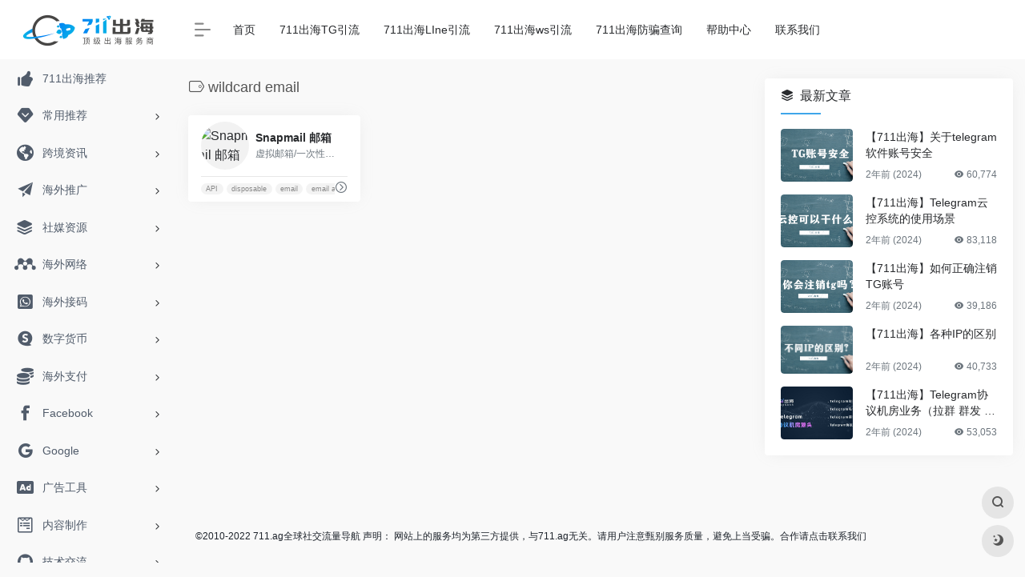

--- FILE ---
content_type: text/html; charset=UTF-8
request_url: https://711.ag/sitetag/wildcard-email
body_size: 10100
content:
<!DOCTYPE html>
<html lang="zh-CN" class="io-grey-mode">
<head> 
<script>
    var default_c = "io-grey-mode";
    var night = document.cookie.replace(/(?:(?:^|.*;\s*)io_night_mode\s*\=\s*([^;]*).*$)|^.*$/, "$1"); 
    try {
        if (night === "0" || (!night && window.matchMedia("(prefers-color-scheme: dark)").matches)) {
            document.documentElement.classList.add("io-black-mode");
            document.documentElement.classList.remove(default_c);
        } else {
            document.documentElement.classList.remove("io-black-mode");
            document.documentElement.classList.add(default_c);
        }
    } catch (_) {}
</script><meta charset="UTF-8">
<meta name="renderer" content="webkit"/>
<meta name="force-rendering" content="webkit"/>
<meta http-equiv="X-UA-Compatible" content="IE=edge, chrome=1">
<meta name="viewport" content="width=device-width, initial-scale=1.0, minimum-scale=1.0, maximum-scale=1.0, user-scalable=no">
<title>wildcard email | 全球社交流量导航</title>
<meta name="theme-color" content="#f9f9f9" />
<meta name="keywords" content="wildcard email,全球社交流量导航" />
<meta name="description" content="" />
<meta property="og:type" content="article">
<meta property="og:url" content="https://711.ag/sitetag/wildcard-email"/> 
<meta property="og:title" content="wildcard email | 全球社交流量导航">
<meta property="og:description" content="">
<meta property="og:image" content="https://711.ag/wp-content/uploads/2024/06/image_2024_06_15T07_17_59_636Z.png">
<meta property="og:site_name" content="全球社交流量导航">
<link rel="shortcut icon" href="https://711.ag/wp-content/uploads/2024/04/组-1269.png">
<link rel="apple-touch-icon" href="">
<!--[if IE]><script src="https://711.ag/wp-content/themes/onenav/js/html5.min.js"></script><![endif]-->
<meta name='robots' content='max-image-preview:large' />
<link rel='dns-prefetch' href='//cdn.staticfile.org' />
<link rel='stylesheet' id='iconfont-css'  href='https://711.ag/wp-content/themes/onenav/css/iconfont.css?ver=3.1919' type='text/css' media='all' />
<link rel='stylesheet' id='font-awesome-css'  href='//cdn.staticfile.org/font-awesome/5.15.4/css/all.min.css?ver=3.1919' type='text/css' media='all' />
<link rel='stylesheet' id='font-awesome4-css'  href='//cdn.staticfile.org/font-awesome/5.15.4/css/v4-shims.min.css?ver=3.1919' type='text/css' media='all' />
<link rel='stylesheet' id='bootstrap-css'  href='https://711.ag/wp-content/themes/onenav/css/bootstrap.min.css?ver=3.1919' type='text/css' media='all' />
<link rel='stylesheet' id='style-css'  href='https://711.ag/wp-content/themes/onenav/css/style.min.css?ver=3.1919' type='text/css' media='all' />
<script type='text/javascript' src='https://711.ag/wp-content/themes/onenav/js/jquery.min.js?ver=3.1919' id='jquery-js'></script>
<script type='text/javascript' id='jquery-js-after'>
/* <![CDATA[ */ 
        function loadFunc(func) {var oldOnload = window.onload;if(typeof window.onload != "function"){window.onload = func;}else{window.onload = function(){oldOnload();func();}}} 
        /* ]]> */
</script>
<style>.customize-width{max-width:1900px}.sidebar-nav{width:220px}@media (min-width: 768px){.main-content{margin-left:220px;}.main-content .page-header{left:220px;}}</style><style>.panel-body a:not(.no-c){color:#42aff7}.panel-body a:not(.no-c):hover{color:#27b2f7}a:hover,.io-grey-mode .sidebar-show,.io-grey-mode .sidebar-item>a:hover,.io-grey-mode .sidebar-item li>a:hover,.home-like:hover,
        .io-grey-mode .sidebar-popup>div>ul>li>a:hover{color:#42b9f4}
        .header-mini-btn label:hover path{ stroke:#42b9f4}
        .url-card .max .tga a:not(.no-tag):hover,.card-app.card .tga a:not(.no-tag):hover{background:#42b9f4}
        .sidebar .url-card .card:hover{border: 1px solid #42b9f4!important;}.tags i{color:#3fa6ea}.custom-piece_c_b{background:#3fa6ea!important}.custom-piece_c{color:#3fa6ea!important}.slider_menu[sliderTab] .anchor,.customize-menu .btn-edit,.badge-danger,.comment-list .rank,.sidebar .card-header:after{background:#3fa6ea}.badge-outline-primary{color:#3fa6ea;border:#3fa6ea solid 1px}.posts-nav .page-numbers.current,.posts-nav .page-numbers:not(.dots):hover,#comments-navi>a:hover,#comments-navi>.current,.page-nav>a:hover span,.page-nav>.current span{background-color:#3fa6ea;box-shadow: 0px 5px 20px -3px rgba(63,166,234,.6);}     
.custom-control-input:not(:disabled):active~.custom-control-label::before{background-color:rgba(63,166,234,.15);border-color:rgba(63,166,234,.15);}
.custom-control-input:focus~.custom-control-label::before{box-shadow:0 0 0 .2rem rgba(63,166,234,.25)}
.custom-control-input:focus:not(:checked)~.custom-control-label::before{border-color:#3fa6ea}
.custom-control-input:checked~.custom-control-label::before{border-color:#3fa6ea;background-color:#3fa6ea}
.btn-search:hover,.btn-search.current{background-color:#3fa6ea;box-shadow: 0 5px 20px -3px rgba(63,166,234,.6)}.btn-search.current:after{border-top-color:#3fa6ea}.panel-body h2,.panel-body h3 {border-color:#3fa6ea} .custom_btn-outline {color: #41b1f2;background-color: transparent;border-color: #41b1f2;}
.custom_btn-outline:hover {color: #ffffff;background-color: #a4e8d7;border-color: #a4e8d7;}
.custom_btn-outline:focus, .custom_btn-outline.focus {color: #a4e8d7;box-shadow: 0 0 0 0 transparent!important;background-color: transparent;}
.custom_btn-outline.disabled, .custom_btn-outline:disabled {color: #41b1f2;background-color: transparent!important;}
.custom_btn-outline:not(:disabled):not(.disabled):active, .custom_btn-outline:not(:disabled):not(.disabled).active,.show > .custom_btn-outline.dropdown-toggle {color: #fff;background-color: #41b1f2;border-color: #41b1f2;}
.custom_btn-outline:not(:disabled):not(.disabled):active:focus, .custom_btn-outline:not(:disabled):not(.disabled).active:focus,.show > .custom_btn-outline.dropdown-toggle:focus {box-shadow: 0 0 0 0 transparent!important;}
.custom_btn-d {color: #ffffff;background-color: #41b1f2;border-color: #41b1f2;}
.custom_btn-d:hover {color: #ffffff;background-color: #a4e8d7;border-color: #a4e8d7;}
.custom_btn-d:focus,.custom_btn-d.focus {color: #ffffff;background-color: #a4e8d7;border-color: #a4e8d7;box-shadow: 0 0 0 0 transparent!important;}
.custom_btn-d.disabled,.custom_btn-d:disabled {color: #ffffff;background-color:#41b1f2;border-color: #41b1f2;}
.custom_btn-d:not(:disabled):not(.disabled):active,.custom_btn-d:not(:disabled):not(.disabled).active{color: #ffffff;background-color: #a4e8d7;border-color: #a4e8d7;}
.custom_btn-d:not(:disabled):not(.disabled):active:focus,.custom_btn-d:not(:disabled):not(.disabled).active:focus{box-shadow: 0 0 0 0 transparent!important;}
.btn.custom_btn-d {color: #ffffff;background-color: #41b1f2;border-color: #41b1f2;}
.btn.custom_btn-d:hover {color: #ffffff;background-color: #a4e8d7;border-color: #a4e8d7;}
.btn.custom_btn-d:focus,.btn.custom_btn-d.focus {color: #ffffff;background-color: #a4e8d7;border-color: #a4e8d7;box-shadow: 0 0 0 0 transparent!important;}
.btn.custom_btn-d.disabled,.btn.custom_btn-d:disabled {color: #ffffff;background-color:#41b1f2;border-color: #41b1f2;}
.btn.custom_btn-d:not(:disabled):not(.disabled):active,.btn.custom_btn-d:not(:disabled):not(.disabled).active,.show > .custom_btn-d.dropdown-toggle {color: #ffffff;background-color: #a4e8d7;border-color: #a4e8d7;}
.btn.custom_btn-d:not(:disabled):not(.disabled):active:focus,.btn.custom_btn-d:not(:disabled):not(.disabled).active:focus,.show > .custom_btn-d.dropdown-toggle:focus {box-shadow: 0 0 0 0 transparent!important;}</style><!-- 自定义代码 -->
<!-- end 自定义代码 -->
</head> 
<body class="archive tax-sitetag term-wildcard-email term-311 sidebar_right">
        <div id="sidebar" class="sticky sidebar-nav fade">
            <div class="modal-dialog h-100  sidebar-nav-inner">
                <div class="sidebar-logo border-bottom border-color">
                    <!-- logo -->
                    <div class="logo overflow-hidden">
                                                <a href="https://711.ag" class="logo-expanded">
                            <img src="https://711.ag/wp-content/uploads/2024/04/蒙版组-3-2.png" height="40" class="logo-light" alt="全球社交流量导航">
                            <img src="https://711.ag/wp-content/uploads/2024/04/组-1269.png" height="40" class="logo-dark d-none" alt="全球社交流量导航">
                        </a>
                        <a href="https://711.ag" class="logo-collapsed">
                            <img src="https://711.ag/wp-content/uploads/2024/04/组-1269.png" height="40" class="logo-light" alt="全球社交流量导航">
                            <img src="https://711.ag/wp-content/uploads/2024/04/组-1269.png" height="40" class="logo-dark d-none" alt="全球社交流量导航">
                        </a>
                    </div>
                    <!-- logo end -->
                </div>
                <div class="sidebar-menu flex-fill">
                    <div class="sidebar-scroll" >
                        <div class="sidebar-menu-inner">
                            <ul> 
                                                                                                        <li class="sidebar-item">
                                            <a href="https://711.ag/#term-283" class="">
                                                <i class="iconfont icon-like icon-fw icon-lg"></i>
                                                <span>711出海推荐</span>
                                            </a>
                                        </li> 
                                                                            <li class="sidebar-item">
                                                                                        <a href="https://711.ag/#term-284" class="" data-change="https://711.ag/#term-284">
                                                <i class="iconfont icon-version icon-fw icon-lg"></i>
                                                <span>常用推荐</span>
                                            </a>
                                            <i class="iconfont icon-arrow-r-m sidebar-more text-sm"></i>
                                            <ul >
                                             
                                                <li>
                                                    <a href="https://711.ag/#term-285" class=""><span>常用工具</span></a>
                                                </li>
                                             
                                                <li>
                                                    <a href="https://711.ag/#term-286" class=""><span>常用网址</span></a>
                                                </li>
                                                                                        </ul>
                                        </li>
                                                                        <li class="sidebar-item">
                                                                                        <a href="https://711.ag/#term-824" class="" data-change="https://711.ag/#term-824">
                                                <i class="fas fa-globe-americas icon-fw icon-lg"></i>
                                                <span>跨境资讯</span>
                                            </a>
                                            <i class="iconfont icon-arrow-r-m sidebar-more text-sm"></i>
                                            <ul >
                                             
                                                <li>
                                                    <a href="https://711.ag/#term-3" class=""><span>711官方资讯</span></a>
                                                </li>
                                             
                                                <li>
                                                    <a href="https://711.ag/#term-209" class=""><span>国内论坛</span></a>
                                                </li>
                                             
                                                <li>
                                                    <a href="https://711.ag/#term-470" class=""><span>国外论坛</span></a>
                                                </li>
                                             
                                                <li>
                                                    <a href="https://711.ag/#term-210" class=""><span>Affliate联盟</span></a>
                                                </li>
                                                                                        </ul>
                                        </li>
                                                                        <li class="sidebar-item">
                                                                                        <a href="https://711.ag/#term-575" class="" data-change="https://711.ag/#term-575">
                                                <i class="iconfont icon-tougao icon-fw icon-lg"></i>
                                                <span>海外推广</span>
                                            </a>
                                            <i class="iconfont icon-arrow-r-m sidebar-more text-sm"></i>
                                            <ul >
                                             
                                                <li>
                                                    <a href="https://711.ag/#term-576" class=""><span>社交媒体</span></a>
                                                </li>
                                             
                                                <li>
                                                    <a href="https://711.ag/#term-577" class=""><span>社交营销</span></a>
                                                </li>
                                             
                                                <li>
                                                    <a href="https://711.ag/#term-578" class=""><span>网红营销</span></a>
                                                </li>
                                             
                                                <li>
                                                    <a href="https://711.ag/#term-579" class=""><span>EDM营销</span></a>
                                                </li>
                                                                                        </ul>
                                        </li>
                                                                        <li class="sidebar-item">
                                                                                        <a href="https://711.ag/#term-572" class="" data-change="https://711.ag/#term-572">
                                                <i class="iconfont icon-category icon-fw icon-lg"></i>
                                                <span>社媒资源</span>
                                            </a>
                                            <i class="iconfont icon-arrow-r-m sidebar-more text-sm"></i>
                                            <ul >
                                             
                                                <li>
                                                    <a href="https://711.ag/#term-573" class=""><span>账号购买</span></a>
                                                </li>
                                             
                                                <li>
                                                    <a href="https://711.ag/#term-574" class=""><span>涨粉平台</span></a>
                                                </li>
                                                                                        </ul>
                                        </li>
                                                                        <li class="sidebar-item">
                                                                                        <a href="https://711.ag/#term-704" class="" data-change="https://711.ag/#term-704">
                                                <i class="fab fa-mendeley icon-fw icon-lg"></i>
                                                <span>海外网络</span>
                                            </a>
                                            <i class="iconfont icon-arrow-r-m sidebar-more text-sm"></i>
                                            <ul >
                                             
                                                <li>
                                                    <a href="https://711.ag/#term-705" class=""><span>国外vps</span></a>
                                                </li>
                                             
                                                <li>
                                                    <a href="https://711.ag/#term-706" class=""><span>国内vps</span></a>
                                                </li>
                                             
                                                <li>
                                                    <a href="https://711.ag/#term-708" class=""><span>域名注册</span></a>
                                                </li>
                                             
                                                <li>
                                                    <a href="https://711.ag/#term-707" class=""><span>网络加速器</span></a>
                                                </li>
                                                                                        </ul>
                                        </li>
                                                                        <li class="sidebar-item">
                                                                                        <a href="https://711.ag/#term-752" class="" data-change="https://711.ag/#term-752">
                                                <i class="fab fa-whatsapp-square icon-fw icon-lg"></i>
                                                <span>海外接码</span>
                                            </a>
                                            <i class="iconfont icon-arrow-r-m sidebar-more text-sm"></i>
                                            <ul >
                                             
                                                <li>
                                                    <a href="https://711.ag/#term-753" class=""><span>短信接码</span></a>
                                                </li>
                                             
                                                <li>
                                                    <a href="https://711.ag/#term-754" class=""><span>虚拟邮箱</span></a>
                                                </li>
                                             
                                                <li>
                                                    <a href="https://711.ag/#term-755" class=""><span>虚拟资料生成器</span></a>
                                                </li>
                                                                                        </ul>
                                        </li>
                                                                        <li class="sidebar-item">
                                                                                        <a href="https://711.ag/#term-769" class="" data-change="https://711.ag/#term-769">
                                                <i class="fab fa-speakap icon-fw icon-lg"></i>
                                                <span>数字货币</span>
                                            </a>
                                            <i class="iconfont icon-arrow-r-m sidebar-more text-sm"></i>
                                            <ul >
                                             
                                                <li>
                                                    <a href="https://711.ag/#term-212" class=""><span>区块链海外媒体</span></a>
                                                </li>
                                                                                        </ul>
                                        </li>
                                                                        <li class="sidebar-item">
                                                                                        <a href="https://711.ag/#term-264" class="" data-change="https://711.ag/#term-264">
                                                <i class="fas fa-coins icon-fw icon-lg"></i>
                                                <span>海外支付</span>
                                            </a>
                                            <i class="iconfont icon-arrow-r-m sidebar-more text-sm"></i>
                                            <ul >
                                             
                                                <li>
                                                    <a href="https://711.ag/#term-265" class=""><span>跨境支付</span></a>
                                                </li>
                                             
                                                <li>
                                                    <a href="https://711.ag/#term-266" class=""><span>虚拟信用卡</span></a>
                                                </li>
                                                                                        </ul>
                                        </li>
                                                                        <li class="sidebar-item">
                                                                                        <a href="https://711.ag/#term-213" class="" data-change="https://711.ag/#term-213">
                                                <i class="iconfont icon-facebook-f icon-fw icon-lg"></i>
                                                <span>Facebook</span>
                                            </a>
                                            <i class="iconfont icon-arrow-r-m sidebar-more text-sm"></i>
                                            <ul >
                                             
                                                <li>
                                                    <a href="https://711.ag/#term-216" class=""><span>FB官方资料</span></a>
                                                </li>
                                             
                                                <li>
                                                    <a href="https://711.ag/#term-214" class=""><span>FB常用工具</span></a>
                                                </li>
                                             
                                                <li>
                                                    <a href="https://711.ag/#term-217" class=""><span>FB广告工具</span></a>
                                                </li>
                                             
                                                <li>
                                                    <a href="https://711.ag/#term-215" class=""><span>FB申诉链接</span></a>
                                                </li>
                                                                                        </ul>
                                        </li>
                                                                        <li class="sidebar-item">
                                                                                        <a href="https://711.ag/#term-218" class="" data-change="https://711.ag/#term-218">
                                                <i class="iconfont icon-google icon-fw icon-lg"></i>
                                                <span>Google</span>
                                            </a>
                                            <i class="iconfont icon-arrow-r-m sidebar-more text-sm"></i>
                                            <ul >
                                             
                                                <li>
                                                    <a href="https://711.ag/#term-219" class=""><span>Google常用</span></a>
                                                </li>
                                             
                                                <li>
                                                    <a href="https://711.ag/#term-220" class=""><span>谷歌插件</span></a>
                                                </li>
                                             
                                                <li>
                                                    <a href="https://711.ag/#term-221" class=""><span>关键词工具</span></a>
                                                </li>
                                             
                                                <li>
                                                    <a href="https://711.ag/#term-267" class=""><span>SEO工具</span></a>
                                                </li>
                                                                                        </ul>
                                        </li>
                                                                        <li class="sidebar-item">
                                                                                        <a href="https://711.ag/#term-223" class="" data-change="https://711.ag/#term-223">
                                                <i class="fas fa-ad icon-fw icon-lg"></i>
                                                <span>广告工具</span>
                                            </a>
                                            <i class="iconfont icon-arrow-r-m sidebar-more text-sm"></i>
                                            <ul >
                                             
                                                <li>
                                                    <a href="https://711.ag/#term-224" class=""><span>广告监测</span></a>
                                                </li>
                                             
                                                <li>
                                                    <a href="https://711.ag/#term-225" class=""><span>追踪系统</span></a>
                                                </li>
                                             
                                                <li>
                                                    <a href="https://711.ag/#term-226" class=""><span>Cloak工具</span></a>
                                                </li>
                                             
                                                <li>
                                                    <a href="https://711.ag/#term-222" class=""><span>检测优化</span></a>
                                                </li>
                                                                                        </ul>
                                        </li>
                                                                        <li class="sidebar-item">
                                                                                        <a href="https://711.ag/#term-228" class="" data-change="https://711.ag/#term-228">
                                                <i class="fab fa-wpforms icon-fw icon-lg"></i>
                                                <span>内容制作</span>
                                            </a>
                                            <i class="iconfont icon-arrow-r-m sidebar-more text-sm"></i>
                                            <ul >
                                             
                                                <li>
                                                    <a href="https://711.ag/#term-229" class=""><span>lander制作</span></a>
                                                </li>
                                             
                                                <li>
                                                    <a href="https://711.ag/#term-230" class=""><span>文案工具</span></a>
                                                </li>
                                             
                                                <li>
                                                    <a href="https://711.ag/#term-232" class=""><span>图库网站</span></a>
                                                </li>
                                             
                                                <li>
                                                    <a href="https://711.ag/#term-231" class=""><span>素材编辑</span></a>
                                                </li>
                                             
                                                <li>
                                                    <a href="https://711.ag/#term-172" class=""><span>LOGO设计</span></a>
                                                </li>
                                             
                                                <li>
                                                    <a href="https://711.ag/#term-234" class=""><span>视频下载</span></a>
                                                </li>
                                                                                        </ul>
                                        </li>
                                                                        <li class="sidebar-item">
                                                                                        <a href="https://711.ag/#term-235" class="" data-change="https://711.ag/#term-235">
                                                <i class="iconfont icon-github icon-fw icon-lg"></i>
                                                <span>技术交流</span>
                                            </a>
                                            <i class="iconfont icon-arrow-r-m sidebar-more text-sm"></i>
                                            <ul >
                                             
                                                <li>
                                                    <a href="https://711.ag/#term-236" class=""><span>软件开发</span></a>
                                                </li>
                                             
                                                <li>
                                                    <a href="https://711.ag/#term-237" class=""><span>逆向安全</span></a>
                                                </li>
                                             
                                                <li>
                                                    <a href="https://711.ag/#term-238" class=""><span>主机交流</span></a>
                                                </li>
                                                                                        </ul>
                                        </li>
                                                                        <li class="sidebar-item">
                                                                                        <a href="https://711.ag/#term-239" class="" data-change="https://711.ag/#term-239">
                                                <i class="fas fa-th-large icon-fw icon-lg"></i>
                                                <span>综合软件</span>
                                            </a>
                                            <i class="iconfont icon-arrow-r-m sidebar-more text-sm"></i>
                                            <ul >
                                             
                                                <li>
                                                    <a href="https://711.ag/#term-240" class=""><span>超级浏览器</span></a>
                                                </li>
                                             
                                                <li>
                                                    <a href="https://711.ag/#term-241" class=""><span>推荐工具</span></a>
                                                </li>
                                             
                                                <li>
                                                    <a href="https://711.ag/#term-242" class=""><span>效率工具</span></a>
                                                </li>
                                                                                        </ul>
                                        </li>
                                                                        <li class="sidebar-item">
                                                                                        <a href="https://711.ag/#term-243" class="" data-change="https://711.ag/#term-243">
                                                <i class="iconfont icon-tubiaopeizhi icon-fw icon-lg"></i>
                                                <span>引流工具</span>
                                            </a>
                                            <i class="iconfont icon-arrow-r-m sidebar-more text-sm"></i>
                                            <ul >
                                             
                                                <li>
                                                    <a href="https://711.ag/#term-244" class=""><span>脚本工具</span></a>
                                                </li>
                                             
                                                <li>
                                                    <a href="https://711.ag/#term-245" class=""><span>云手机</span></a>
                                                </li>
                                             
                                                <li>
                                                    <a href="https://711.ag/#term-246" class=""><span>模拟器</span></a>
                                                </li>
                                             
                                                <li>
                                                    <a href="https://711.ag/#term-247" class=""><span>新机工具</span></a>
                                                </li>
                                                                                        </ul>
                                        </li>
                                                                        <li class="sidebar-item">
                                                                                        <a href="https://711.ag/#term-248" class="" data-change="https://711.ag/#term-248">
                                                <i class="iconfont icon-password icon-fw icon-lg"></i>
                                                <span>跨境电商</span>
                                            </a>
                                            <i class="iconfont icon-arrow-r-m sidebar-more text-sm"></i>
                                            <ul >
                                             
                                                <li>
                                                    <a href="https://711.ag/#term-250" class=""><span>电商平台</span></a>
                                                </li>
                                             
                                                <li>
                                                    <a href="https://711.ag/#term-251" class=""><span>独立站</span></a>
                                                </li>
                                             
                                                <li>
                                                    <a href="https://711.ag/#term-252" class=""><span>选品分析</span></a>
                                                </li>
                                             
                                                <li>
                                                    <a href="https://711.ag/#term-253" class=""><span>Deals平台</span></a>
                                                </li>
                                                                                        </ul>
                                        </li>
                                                                        <li class="sidebar-item">
                                                                                        <a href="https://711.ag/#term-254" class="" data-change="https://711.ag/#term-254">
                                                <i class="far fa-handshake icon-fw icon-lg"></i>
                                                <span>跨境服务</span>
                                            </a>
                                            <i class="iconfont icon-arrow-r-m sidebar-more text-sm"></i>
                                            <ul >
                                             
                                                <li>
                                                    <a href="https://711.ag/#term-255" class=""><span>广告代理</span></a>
                                                </li>
                                             
                                                <li>
                                                    <a href="https://711.ag/#term-256" class=""><span>常用ERP</span></a>
                                                </li>
                                             
                                                <li>
                                                    <a href="https://711.ag/#term-257" class=""><span>物流货代</span></a>
                                                </li>
                                             
                                                <li>
                                                    <a href="https://711.ag/#term-258" class=""><span>货源网站</span></a>
                                                </li>
                                                                                        </ul>
                                        </li>
                                                                        <li class="sidebar-item">
                                                                                        <a href="https://711.ag/#term-1793" class="" data-change="https://711.ag/#term-1793">
                                                <i class="iconfont icon-app-store-fill-b icon-fw icon-lg"></i>
                                                <span>海外app下载</span>
                                            </a>
                                            <i class="iconfont icon-arrow-r-m sidebar-more text-sm"></i>
                                            <ul >
                                             
                                                <li>
                                                    <a href="https://711.ag/#term-1796" class=""><span>常用app</span></a>
                                                </li>
                                             
                                                <li>
                                                    <a href="https://711.ag/#term-1795" class=""><span>电商app</span></a>
                                                </li>
                                             
                                                <li>
                                                    <a href="https://711.ag/#term-1794" class=""><span>社交app</span></a>
                                                </li>
                                                                                        </ul>
                                        </li>
                                 
                            </ul>
                        </div>
                    </div>
                </div>
                <div class="border-top py-2 border-color">
                    <div class="flex-bottom">
                        <ul> 
                             
                        </ul>
                    </div>
                </div>
            </div>
        </div>
        <div class="main-content flex-fill">    <div class=" header-nav">
        <div id="header" class="page-header sticky">
            <div class="navbar navbar-expand-md">
                <div class="container-fluid p-0 position-relative">
                    <div class="position-absolute w-100 text-center">
                        <a href="https://711.ag" class="navbar-brand d-md-none m-0" title="全球社交流量导航">
                            <img src="https://711.ag/wp-content/uploads/2024/04/蒙版组-3-2.png" class="logo-light" alt="全球社交流量导航" height="30">
                            <img src="https://711.ag/wp-content/uploads/2024/04/组-1269.png" class="logo-dark d-none" alt="全球社交流量导航" height="30">
                        </a>
                    </div>
                    <div class="nav-item d-md-none mobile-menu py-2 position-relative"><a href="javascript:" id="sidebar-switch" data-toggle="modal" data-target="#sidebar"><i class="iconfont icon-classification icon-lg"></i></a></div>                    <div class="collapse navbar-collapse order-2 order-md-1">
                        <div class="header-mini-btn">
                            <label>
                                <input id="mini-button" type="checkbox" checked="checked">
                                <svg viewBox="0 0 100 100" xmlns="http://www.w3.org/2000/svg"> 
                                    <path class="line--1" d="M0 40h62c18 0 18-20-17 5L31 55"></path>
                                    <path class="line--2" d="M0 50h80"></path>
                                    <path class="line--3" d="M0 60h62c18 0 18 20-17-5L31 45"></path>
                                </svg>
                            </label>
                        
                        </div>
                                                <ul class="navbar-nav navbar-top site-menu mr-4">
                            <li id="menu-item-2282" class="menu-item menu-item-type-custom menu-item-object-custom menu-item-home menu-item-2282"><a href="https://711.ag/">首页</a></li>
<li id="menu-item-2284" class="menu-item menu-item-type-custom menu-item-object-custom menu-item-2284"><a href="https://tg.711.ag">711出海TG引流</a></li>
<li id="menu-item-2286" class="menu-item menu-item-type-custom menu-item-object-custom menu-item-2286"><a href="https://line.711.ag">711出海LIne引流</a></li>
<li id="menu-item-2287" class="menu-item menu-item-type-custom menu-item-object-custom menu-item-2287"><a href="https://ws.711.ag">711出海ws引流</a></li>
<li id="menu-item-2514" class="menu-item menu-item-type-custom menu-item-object-custom menu-item-2514"><a href="https://fp.711.ag">711出海防骗查询</a></li>
<li id="menu-item-2327" class="menu-item menu-item-type-taxonomy menu-item-object-category menu-item-2327"><a href="https://711.ag/information/uncategorized">帮助中心</a></li>
<li id="menu-item-2288" class="menu-item menu-item-type-post_type menu-item-object-page menu-item-2288"><a href="https://711.ag/%e8%81%94%e7%b3%bb%e6%88%91%e4%bb%ac">联系我们</a></li>
 
                        </ul>
                    </div>
                    <ul class="nav navbar-menu text-xs order-1 order-md-2 position-relative">
                                                                                                                    </ul>
                </div>
            </div>
        </div>
        <div class="placeholder"></div>
            </div>
<div class="container container-fluid customize-width"><div class="no-search my-2 p-1"></div></div>      <div id="content" class="container container-lg">
        <div class="content-wrap">
            <div class="content-layout">
                <h4 class="text-gray text-lg mb-4">
                    <i class="site-tag iconfont icon-tag icon-lg mr-1" id="wildcard email"></i>wildcard email                </h4>
                <div class="row">  
                                                <div class="url-card col-sm-6 col-md-4 col-lg-6 col-xl-4  ">
                            
        <div class="url-body max ">    
            <a href="https://711.ag/sites/999.html" target="_blank"  data-id="999" data-url="https://www.snapmail.cc/#/emailList/kovi@snapmail.cc" class="card  mb-4 site-999" data-toggle="tooltip" data-placement="bottom"  title="虚拟邮箱/一次性邮箱">
                <div class="card-body py-2 px-3">
                    <div class="url-content align-items-center d-flex flex-fill">
                                                <div class="url-img rounded-circle mr-2 d-flex align-items-center justify-content-center">
                        <img class=" lazy unfancybox" src="https://711.ag/wp-content/themes/onenav/images/favicon.png" data-src="https://api.iowen.cn/favicon/www.snapmail.cc.png"  height="auto"  alt="Snapmail 邮箱"> 
                        </div>
                                                <div class="url-info flex-fill">
                            <div class="text-sm overflowClip_1">
                            <strong>Snapmail 邮箱</strong>
                            </div>
                            <p class="overflowClip_1 text-muted text-xs">虚拟邮箱/一次性邮箱</p>
                        </div>
                    </div>
                    <div class="url-like"> 
                        <div class="text-muted text-xs text-center mr-1"> 
                            <span class="views"><i class="iconfont icon-chakan"></i>75,036</span><span class="home-like pl-2 " data-action="post_like" data-id="999" ><i class="iconfont icon-heart"></i> <span class="home-like-999">9</span></span>                            
                        </div>
                    </div>
                    <div class="url-goto-after mt-2"> 
                    </div>
                </div>
            </a> 
            <div class="url-goto px-3 pb-1">
                <div class="d-flex align-items-center" style="white-space:nowrap">
                    <div class="tga text-xs py-1">
                    <span class="mr-1"><a href="https://711.ag/sitetag/api" rel="tag">API</a></span><span class="mr-1"><a href="https://711.ag/sitetag/disposable" rel="tag">disposable</a></span><span class="mr-1"><a href="https://711.ag/sitetag/email" rel="tag">email</a></span><span class="mr-1"><a href="https://711.ag/sitetag/email-address" rel="tag">email address</a></span>                    </div>
                                        <a href="https://www.snapmail.cc/#/emailList/kovi@snapmail.cc" target="_blank" rel="external nofollow noopener" title="直达" class="togo text-center text-muted is-views" data-id="999" data-toggle="tooltip" data-placement="right"><i class="iconfont icon-goto"></i></a>
                                    </div>
            </div>
        </div>
                            </div>
                                        </div>  
                <div class="posts-nav mb-4">
                                    </div>
            </div> 
        </div>
        <div class="sidebar sidebar-tools d-none d-lg-block">
		
	
			<div id="new_cat-2" class="card io-sidebar-widget new_cat"><div class="card-header widget-header"><h3 class="text-md mb-0"><i class="mr-2 iconfont icon-category"></i>最新文章</h3></div> 
    <div class="card-body"> 
        <div class="list-grid list-rounded my-n2">
                                    <div class="list-item py-2">
                                <div class="media media-3x2 rounded col-4 mr-3">
                                        <a class="media-content" href="https://711.ag/2494.html"  title="【711出海】关于telegram软件账号安全" data-src="https://711.ag/wp-content/uploads/2024/06/云控怎么用？-7.png"></a>
                                    </div>
                                <div class="list-content py-0">
                    <div class="list-body">
                        <a href="https://711.ag/2494.html" class="list-title overflowClip_2"  rel="bookmark">【711出海】关于telegram软件账号安全</a>
                    </div>
                    <div class="list-footer">
                        <div class="d-flex flex-fill text-muted text-xs">
                            <time class="d-inline-block">2年前 (2024)</time>
                            <div class="flex-fill"></div>
                            <span class="views"><i class="iconfont icon-chakan"></i> 60,774</span>                        </div>
                    </div>
                </div>
            </div>
                        <div class="list-item py-2">
                                <div class="media media-3x2 rounded col-4 mr-3">
                                        <a class="media-content" href="https://711.ag/2458.html"  title="【711出海】Telegram云控系统的使用场景" data-src="https://711.ag/wp-content/uploads/2024/06/云控怎么用？-2.png"></a>
                                    </div>
                                <div class="list-content py-0">
                    <div class="list-body">
                        <a href="https://711.ag/2458.html" class="list-title overflowClip_2"  rel="bookmark">【711出海】Telegram云控系统的使用场景</a>
                    </div>
                    <div class="list-footer">
                        <div class="d-flex flex-fill text-muted text-xs">
                            <time class="d-inline-block">2年前 (2024)</time>
                            <div class="flex-fill"></div>
                            <span class="views"><i class="iconfont icon-chakan"></i> 83,118</span>                        </div>
                    </div>
                </div>
            </div>
                        <div class="list-item py-2">
                                <div class="media media-3x2 rounded col-4 mr-3">
                                        <a class="media-content" href="https://711.ag/2456.html"  title="【711出海】如何正确注销TG账号" data-src="https://711.ag/wp-content/uploads/2024/06/云控怎么用？-3.png"></a>
                                    </div>
                                <div class="list-content py-0">
                    <div class="list-body">
                        <a href="https://711.ag/2456.html" class="list-title overflowClip_2"  rel="bookmark">【711出海】如何正确注销TG账号</a>
                    </div>
                    <div class="list-footer">
                        <div class="d-flex flex-fill text-muted text-xs">
                            <time class="d-inline-block">2年前 (2024)</time>
                            <div class="flex-fill"></div>
                            <span class="views"><i class="iconfont icon-chakan"></i> 39,186</span>                        </div>
                    </div>
                </div>
            </div>
                        <div class="list-item py-2">
                                <div class="media media-3x2 rounded col-4 mr-3">
                                        <a class="media-content" href="https://711.ag/2454.html"  title="【711出海】各种IP的区别" data-src="https://711.ag/wp-content/uploads/2024/06/云控怎么用？-1.png"></a>
                                    </div>
                                <div class="list-content py-0">
                    <div class="list-body">
                        <a href="https://711.ag/2454.html" class="list-title overflowClip_2"  rel="bookmark">【711出海】各种IP的区别</a>
                    </div>
                    <div class="list-footer">
                        <div class="d-flex flex-fill text-muted text-xs">
                            <time class="d-inline-block">2年前 (2024)</time>
                            <div class="flex-fill"></div>
                            <span class="views"><i class="iconfont icon-chakan"></i> 40,733</span>                        </div>
                    </div>
                </div>
            </div>
                        <div class="list-item py-2">
                                <div class="media media-3x2 rounded col-4 mr-3">
                                        <a class="media-content" href="https://711.ag/2421.html"  title="【711出海】Telegram协议机房业务（拉群 群发 私信 采集 筛料）" data-src="https://711.ag/wp-content/uploads/2024/06/拉群素材.jpg"></a>
                                    </div>
                                <div class="list-content py-0">
                    <div class="list-body">
                        <a href="https://711.ag/2421.html" class="list-title overflowClip_2"  rel="bookmark">【711出海】Telegram协议机房业务（拉群 群发 私信 采集 筛料）</a>
                    </div>
                    <div class="list-footer">
                        <div class="d-flex flex-fill text-muted text-xs">
                            <time class="d-inline-block">2年前 (2024)</time>
                            <div class="flex-fill"></div>
                            <span class="views"><i class="iconfont icon-chakan"></i> 53,053</span>                        </div>
                    </div>
                </div>
            </div>
                                </div>
    </div>

    </div>	</div>
    </div>
 
<div class="main-footer footer-stick p-4 footer-type-def">

    <div class="footer-inner ">
        <div class="footer-text ">
                        <div class="footer-copyright text-xs">
            <p>©2010-2022 711.ag全球社交流量导航 声明： 网站上的服务均为第三方提供，与711.ag无关。请用户注意甄别服务质量，避免上当受骗。合作请点击联系我们</p>&nbsp;&nbsp;<!-- Google tag (gtag.js) -->
<script async src="https://www.googletagmanager.com/gtag/js?id=G-WLY700NZ0V"></script>
<script>
  window.dataLayer = window.dataLayer || [];
  function gtag(){dataLayer.push(arguments);}
  gtag('js', new Date());

  gtag('config', 'G-WLY700NZ0V');
</script>            </div>
        </div>
    </div>
</div>
</div><!-- main-content end -->

<footer>
    <div id="footer-tools" class="d-flex flex-column">
        <a href="javascript:" id="go-to-up" class="btn rounded-circle go-up m-1" rel="go-top">
            <i class="iconfont icon-to-up"></i>
        </a>
                        <a href="javascript:" data-toggle="modal" data-target="#search-modal" class="btn rounded-circle m-1" rel="search">
            <i class="iconfont icon-search"></i>
        </a>
                                        <a href="javascript:" id="switch-mode" class="btn rounded-circle switch-dark-mode m-1" data-toggle="tooltip" data-placement="left" title="夜间模式">
            <i class="mode-ico iconfont icon-light"></i>
        </a>
            </div>
</footer>
  
<div class="modal fade search-modal" id="search-modal">
    <div class="modal-dialog modal-lg modal-dialog-centered">
        <div class="modal-content">  
            <div class="modal-body">
                 
<div id="search" class="s-search mx-auto my-4">
    <div id="search-list" class="hide-type-list">
        <div class="s-type">
            <span></span>
            <div class="s-type-list">
                <label for="m_type-baidu" data-page="home" data-id="group-a">常用</label><label for="m_type-baidu1" data-page="home" data-id="group-b">搜索</label><label for="m_type-br" data-page="home" data-id="group-c">工具</label><label for="m_type-zhihu" data-page="home" data-id="group-d">社区</label><label for="m_type-taobao1" data-page="home" data-id="group-e">生活</label><label for="m_type-zhaopin" data-page="home" data-id="group-f">求职</label>            </div>
        </div>
        <div class="search-group group-a"><span class="type-text text-muted">常用</span><ul class="search-type"><li><input checked="checked" hidden type="radio" name="type2" data-page="home" id="m_type-baidu" value="https://www.baidu.com/s?wd=%s%" data-placeholder="百度一下"><label for="m_type-baidu"><span class="text-muted">百度</span></label></li><li><input hidden type="radio" name="type2" data-page="home" id="m_type-google" value="https://www.google.com/search?q=%s%" data-placeholder="谷歌两下"><label for="m_type-google"><span class="text-muted">Google</span></label></li><li><input hidden type="radio" name="type2" data-page="home" id="m_type-zhannei" value="https://711.ag/?post_type=sites&s=%s%" data-placeholder="站内搜索"><label for="m_type-zhannei"><span class="text-muted">站内</span></label></li><li><input hidden type="radio" name="type2" data-page="home" id="m_type-taobao" value="https://s.taobao.com/search?q=%s%" data-placeholder="淘宝"><label for="m_type-taobao"><span class="text-muted">淘宝</span></label></li><li><input hidden type="radio" name="type2" data-page="home" id="m_type-bing" value="https://cn.bing.com/search?q=%s%" data-placeholder="微软Bing搜索"><label for="m_type-bing"><span class="text-muted">Bing</span></label></li></ul></div><div class="search-group group-b"><span class="type-text text-muted">搜索</span><ul class="search-type"><li><input hidden type="radio" name="type2" data-page="home" id="m_type-baidu1" value="https://www.baidu.com/s?wd=%s%" data-placeholder="百度一下"><label for="m_type-baidu1"><span class="text-muted">百度</span></label></li><li><input hidden type="radio" name="type2" data-page="home" id="m_type-google1" value="https://www.google.com/search?q=%s%" data-placeholder="谷歌两下"><label for="m_type-google1"><span class="text-muted">Google</span></label></li><li><input hidden type="radio" name="type2" data-page="home" id="m_type-360" value="https://www.so.com/s?q=%s%" data-placeholder="360好搜"><label for="m_type-360"><span class="text-muted">360</span></label></li><li><input hidden type="radio" name="type2" data-page="home" id="m_type-sogo" value="https://www.sogou.com/web?query=%s%" data-placeholder="搜狗搜索"><label for="m_type-sogo"><span class="text-muted">搜狗</span></label></li><li><input hidden type="radio" name="type2" data-page="home" id="m_type-bing1" value="https://cn.bing.com/search?q=%s%" data-placeholder="微软Bing搜索"><label for="m_type-bing1"><span class="text-muted">Bing</span></label></li><li><input hidden type="radio" name="type2" data-page="home" id="m_type-sm" value="https://yz.m.sm.cn/s?q=%s%" data-placeholder="UC移动端搜索"><label for="m_type-sm"><span class="text-muted">神马</span></label></li></ul></div><div class="search-group group-c"><span class="type-text text-muted">工具</span><ul class="search-type"><li><input hidden type="radio" name="type2" data-page="home" id="m_type-br" value="https://rank.chinaz.com/all/%s%" data-placeholder="请输入网址(不带https://)"><label for="m_type-br"><span class="text-muted">权重查询</span></label></li><li><input hidden type="radio" name="type2" data-page="home" id="m_type-links" value="https://link.chinaz.com/%s%" data-placeholder="请输入网址(不带https://)"><label for="m_type-links"><span class="text-muted">友链检测</span></label></li><li><input hidden type="radio" name="type2" data-page="home" id="m_type-icp" value="https://icp.aizhan.com/%s%" data-placeholder="请输入网址(不带https://)"><label for="m_type-icp"><span class="text-muted">备案查询</span></label></li><li><input hidden type="radio" name="type2" data-page="home" id="m_type-ping" value="https://ping.chinaz.com/%s%" data-placeholder="请输入网址(不带https://)"><label for="m_type-ping"><span class="text-muted">PING检测</span></label></li><li><input hidden type="radio" name="type2" data-page="home" id="m_type-404" value="https://tool.chinaz.com/Links/?DAddress=%s%" data-placeholder="请输入网址(不带https://)"><label for="m_type-404"><span class="text-muted">死链检测</span></label></li><li><input hidden type="radio" name="type2" data-page="home" id="m_type-ciku" value="https://www.ciku5.com/s?wd=%s%" data-placeholder="请输入关键词"><label for="m_type-ciku"><span class="text-muted">关键词挖掘</span></label></li></ul></div><div class="search-group group-d"><span class="type-text text-muted">社区</span><ul class="search-type"><li><input hidden type="radio" name="type2" data-page="home" id="m_type-zhihu" value="https://www.zhihu.com/search?type=content&q=%s%" data-placeholder="知乎"><label for="m_type-zhihu"><span class="text-muted">知乎</span></label></li><li><input hidden type="radio" name="type2" data-page="home" id="m_type-wechat" value="https://weixin.sogou.com/weixin?type=2&query=%s%" data-placeholder="微信"><label for="m_type-wechat"><span class="text-muted">微信</span></label></li><li><input hidden type="radio" name="type2" data-page="home" id="m_type-weibo" value="https://s.weibo.com/weibo/%s%" data-placeholder="微博"><label for="m_type-weibo"><span class="text-muted">微博</span></label></li><li><input hidden type="radio" name="type2" data-page="home" id="m_type-douban" value="https://www.douban.com/search?q=%s%" data-placeholder="豆瓣"><label for="m_type-douban"><span class="text-muted">豆瓣</span></label></li><li><input hidden type="radio" name="type2" data-page="home" id="m_type-why" value="https://ask.seowhy.com/search/?q=%s%" data-placeholder="SEO问答社区"><label for="m_type-why"><span class="text-muted">搜外问答</span></label></li></ul></div><div class="search-group group-e"><span class="type-text text-muted">生活</span><ul class="search-type"><li><input hidden type="radio" name="type2" data-page="home" id="m_type-taobao1" value="https://s.taobao.com/search?q=%s%" data-placeholder="淘宝"><label for="m_type-taobao1"><span class="text-muted">淘宝</span></label></li><li><input hidden type="radio" name="type2" data-page="home" id="m_type-jd" value="https://search.jd.com/Search?keyword=%s%" data-placeholder="京东"><label for="m_type-jd"><span class="text-muted">京东</span></label></li><li><input hidden type="radio" name="type2" data-page="home" id="m_type-xiachufang" value="https://www.xiachufang.com/search/?keyword=%s%" data-placeholder="下厨房"><label for="m_type-xiachufang"><span class="text-muted">下厨房</span></label></li><li><input hidden type="radio" name="type2" data-page="home" id="m_type-xiangha" value="https://www.xiangha.com/so/?q=caipu&s=%s%" data-placeholder="香哈菜谱"><label for="m_type-xiangha"><span class="text-muted">香哈菜谱</span></label></li><li><input hidden type="radio" name="type2" data-page="home" id="m_type-12306" value="https://www.12306.cn/?%s%" data-placeholder="12306"><label for="m_type-12306"><span class="text-muted">12306</span></label></li><li><input hidden type="radio" name="type2" data-page="home" id="m_type-kd100" value="https://www.kuaidi100.com/?%s%" data-placeholder="快递100"><label for="m_type-kd100"><span class="text-muted">快递100</span></label></li><li><input hidden type="radio" name="type2" data-page="home" id="m_type-qunar" value="https://www.qunar.com/?%s%" data-placeholder="去哪儿"><label for="m_type-qunar"><span class="text-muted">去哪儿</span></label></li></ul></div><div class="search-group group-f"><span class="type-text text-muted">求职</span><ul class="search-type"><li><input hidden type="radio" name="type2" data-page="home" id="m_type-zhaopin" value="https://sou.zhaopin.com/jobs/searchresult.ashx?kw=%s%" data-placeholder="智联招聘"><label for="m_type-zhaopin"><span class="text-muted">智联招聘</span></label></li><li><input hidden type="radio" name="type2" data-page="home" id="m_type-51job" value="https://search.51job.com/?%s%" data-placeholder="前程无忧"><label for="m_type-51job"><span class="text-muted">前程无忧</span></label></li><li><input hidden type="radio" name="type2" data-page="home" id="m_type-lagou" value="https://www.lagou.com/jobs/list_%s%" data-placeholder="拉勾网"><label for="m_type-lagou"><span class="text-muted">拉勾网</span></label></li><li><input hidden type="radio" name="type2" data-page="home" id="m_type-liepin" value="https://www.liepin.com/zhaopin/?key=%s%" data-placeholder="猎聘网"><label for="m_type-liepin"><span class="text-muted">猎聘网</span></label></li></ul></div>    </div>
    <form action="https://711.ag?s=" method="get" target="_blank" class="super-search-fm">
        <input type="text" id="m_search-text" class="form-control smart-tips search-key" zhannei="" autocomplete="off" placeholder="输入关键字搜索" style="outline:0" data-status="true">
        <button type="submit"><i class="iconfont icon-search"></i></button>
    </form> 
    <div class="card search-smart-tips" style="display: none">
        <ul></ul>
    </div>
</div>
  
                <div class="px-1 mb-3"><i class="text-xl iconfont icon-hot mr-1" style="color:#f1404b;"></i><span class="h6">热门推荐： </span></div>
                <div class="mb-3">
                    <li id="menu-item-795" class="menu-item menu-item-type-taxonomy menu-item-object-post_tag menu-item-795"><a href="https://711.ag/tag/%e9%bb%91%e6%b4%9e">黑洞</a></li>
<li id="menu-item-796" class="menu-item menu-item-type-custom menu-item-object-custom menu-item-796"><a href="/?s=导航主题">导航主题</a></li>
<li id="menu-item-797" class="menu-item menu-item-type-custom menu-item-object-custom menu-item-797"><a href="/?s=图标">图标</a></li>
                </div>
            </div>  
            <div style="position: absolute;bottom: -40px;width: 100%;text-align: center;"><a href="javascript:" data-dismiss="modal"><i class="iconfont icon-close-circle icon-2x" style="color: #fff;"></i></a></div>
        </div>
    </div>  
</div>
<script type='text/javascript' src='https://711.ag/wp-content/themes/onenav/js/popper.min.js?ver=3.1919' id='popper-js'></script>
<script type='text/javascript' src='https://711.ag/wp-content/themes/onenav/js/bootstrap.min.js?ver=3.1919' id='bootstrap-js'></script>
<script type='text/javascript' src='https://711.ag/wp-content/themes/onenav/js/theia-sticky-sidebar.js?ver=3.1919' id='sidebar-js'></script>
<script type='text/javascript' src='https://711.ag/wp-content/themes/onenav/js/lazyload.min.js?ver=3.1919' id='lazyload-js'></script>
<script type='text/javascript' id='appjs-js-extra'>
/* <![CDATA[ */
var theme = {"ajaxurl":"https:\/\/711.ag\/wp-admin\/admin-ajax.php","addico":"https:\/\/711.ag\/wp-content\/themes\/onenav\/images\/add.png","order":"asc","formpostion":"top","defaultclass":"io-grey-mode","isCustomize":"0","icourl":"https:\/\/api.iowen.cn\/favicon\/","icopng":".png","urlformat":"1","customizemax":"10","newWindow":"1","lazyload":"1","minNav":"","loading":"","hotWords":"baidu","classColumns":" col-2a col-sm-2a col-md-2a col-lg-3a col-xl-5a col-xxl-6a ","apikey":"TWpBeU1USTJNemd4TWpZM0d6RS9oU2pSRFQwWjVSREZMUmtreVIyWkRTWFZSZW1Sd2IxZ3plSHBvTWxGaw==","isHome":"","version":"3.1919"};
var localize = {"liked":"\u60a8\u5df2\u7ecf\u8d5e\u8fc7\u4e86!","like":"\u8c22\u8c22\u70b9\u8d5e!","networkerror":"\u7f51\u7edc\u9519\u8bef --.","selectCategory":"\u4e3a\u4ec0\u4e48\u4e0d\u9009\u5206\u7c7b\u3002","addSuccess":"\u6dfb\u52a0\u6210\u529f\u3002","timeout":"\u8bbf\u95ee\u8d85\u65f6\uff0c\u8bf7\u518d\u8bd5\u8bd5\uff0c\u6216\u8005\u624b\u52a8\u586b\u5199\u3002","lightMode":"\u65e5\u95f4\u6a21\u5f0f","nightMode":"\u591c\u95f4\u6a21\u5f0f","editBtn":"\u7f16\u8f91","okBtn":"\u786e\u5b9a","urlExist":"\u8be5\u7f51\u5740\u5df2\u7ecf\u5b58\u5728\u4e86 --.","cancelBtn":"\u53d6\u6d88","successAlert":"\u6210\u529f","infoAlert":"\u4fe1\u606f","warningAlert":"\u8b66\u544a","errorAlert":"\u9519\u8bef","extractionCode":"\u7f51\u76d8\u63d0\u53d6\u7801\u5df2\u590d\u5236\uff0c\u70b9\u201c\u786e\u5b9a\u201d\u8fdb\u5165\u4e0b\u8f7d\u9875\u9762\u3002"};
/* ]]> */
</script>
<script type='text/javascript' src='https://711.ag/wp-content/themes/onenav/js/app.min.js?ver=3.1919' id='appjs-js'></script>
<script type='text/javascript' id='appjs-js-after'>
/* <![CDATA[ */ 
    $(document).ready(function(){if($("#search-text")[0]){$("#search-text").focus();}});
    /* ]]> */
</script>
    <script type="text/javascript">
        console.log("数据库查询：56次 | 页面生成耗时：0.236821s");
    </script>
 
<!-- 自定义代码 -->
<!-- end 自定义代码 -->
<script defer src="https://static.cloudflareinsights.com/beacon.min.js/vcd15cbe7772f49c399c6a5babf22c1241717689176015" integrity="sha512-ZpsOmlRQV6y907TI0dKBHq9Md29nnaEIPlkf84rnaERnq6zvWvPUqr2ft8M1aS28oN72PdrCzSjY4U6VaAw1EQ==" data-cf-beacon='{"version":"2024.11.0","token":"43f1fe3aabe342a8b044852ec96254d4","r":1,"server_timing":{"name":{"cfCacheStatus":true,"cfEdge":true,"cfExtPri":true,"cfL4":true,"cfOrigin":true,"cfSpeedBrain":true},"location_startswith":null}}' crossorigin="anonymous"></script>
</body>
</html>